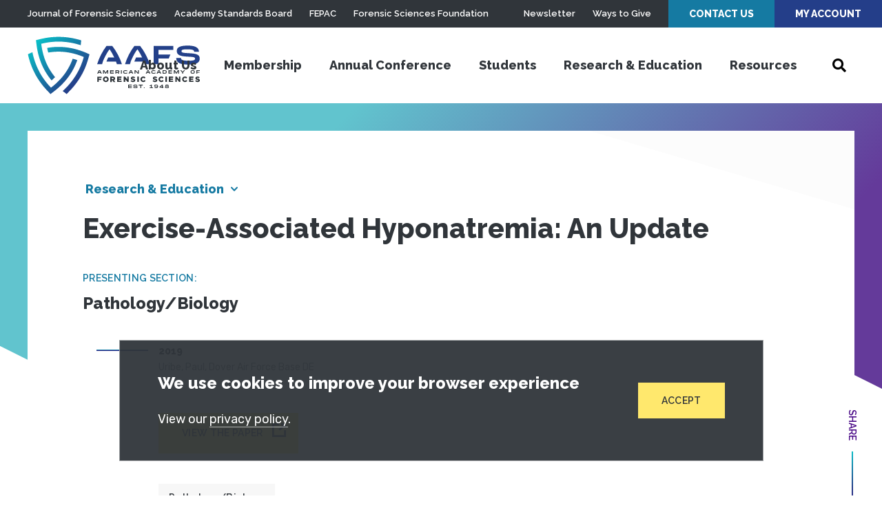

--- FILE ---
content_type: application/javascript
request_url: https://prism.app-us1.com/?a=612765176&u=https%3A%2F%2Fwww.aafs.org%2Fresearch%2Fexercise-associated-hyponatremia-update
body_size: 124
content:
window.visitorGlobalObject=window.visitorGlobalObject||window.prismGlobalObject;window.visitorGlobalObject.setVisitorId('df15c23c-3bff-443b-8520-2b36f42552c9', '612765176');window.visitorGlobalObject.setWhitelistedServices('tracking', '612765176');